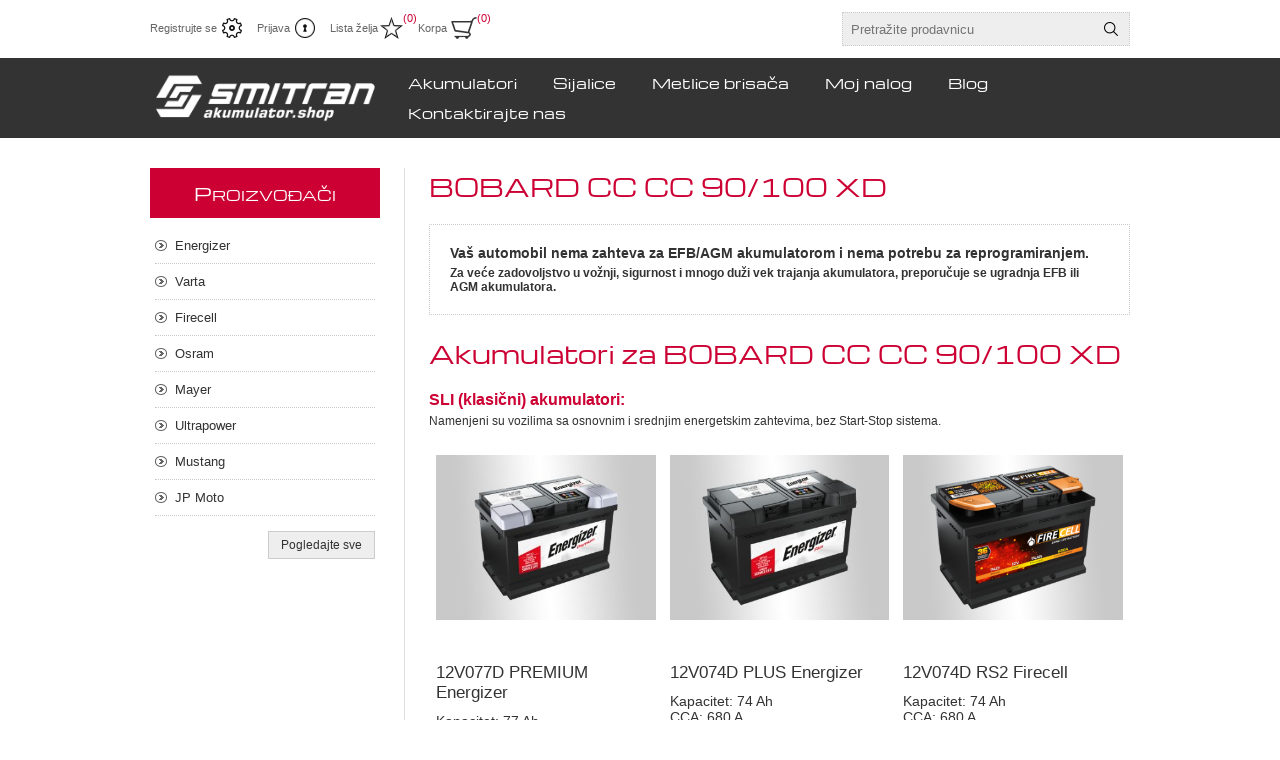

--- FILE ---
content_type: text/html; charset=utf-8
request_url: https://akumulator.shop/traktori/bobard-cc-90-100-xd-vm254012
body_size: 46973
content:
<!DOCTYPE html><html lang=sr dir=ltr class=html-recently-added-products-page><head><title>Akumulator Shop. Novi proizvodi</title><meta charset=UTF-8><meta name=description content=""><meta name=keywords content=""><meta name=generator content=nopCommerce><meta name=viewport content="width=device-width, initial-scale=1.0, minimum-scale=1.0, maximum-scale=2.0"><link rel=stylesheet href="/css/CarFilterIndex.Head.styles.css?v=XJlmU-BwQ5IFEWRY_R5irXcG5Yc"><link rel=apple-touch-icon sizes=180x180 href=/icons/icons_0/apple-touch-icon.png><link rel=icon type=image/png sizes=32x32 href=/icons/icons_0/favicon-32x32.png><link rel=icon type=image/png sizes=192x192 href=/icons/icons_0/android-chrome-192x192.png><link rel=icon type=image/png sizes=16x16 href=/icons/icons_0/favicon-16x16.png><link rel=manifest href=/icons/icons_0/site.webmanifest><link rel=mask-icon href=/icons/icons_0/safari-pinned-tab.svg color=#5bbad5><link rel="shortcut icon" href=/icons/icons_0/favicon.ico><meta name=msapplication-TileColor content=#2d89ef><meta name=msapplication-TileImage content=/icons/icons_0/mstile-144x144.png><meta name=msapplication-config content=/icons/icons_0/browserconfig.xml><meta name=theme-color content=#ffffff><body><input name=__RequestVerificationToken type=hidden value=CfDJ8KNG7EHysEVHmfJaNsD6ScijNiRf9JKdVHxLwJxIIridMy80vP7FTGz6mICmkh8pwYwa2xb-EDUGXsk8jER5SYMYeQN7f_5dcjVsT1S-2xqOKcZzUTbcB3yy3FSqVJhfeyByahhYy8yxpddj1az_4kQ><div class=ajax-loading-block-window style=display:none></div><div id=dialog-notifications-success title=Obaveštenje style=display:none></div><div id=dialog-notifications-error title=Greška style=display:none></div><div id=dialog-notifications-warning title=Upozorenje style=display:none></div><div id=bar-notification class=bar-notification-container data-close=Zatvorite></div><!--[if lte IE 8]><div style=clear:both;height:59px;text-align:center;position:relative><a href=http://www.microsoft.com/windows/internet-explorer/default.aspx target=_blank> <img src=/Themes/Traction/Content/img/ie_warning.jpg height=42 width=820 alt="You are using an outdated browser. For a faster, safer browsing experience, upgrade for free today."> </a></div><![endif]--><div class=master-wrapper-page><div class=header><div class=header-links-wrapper><div class=header-links><ul><li><a href="/register?returnUrl=%2Ftraktori%2Fbobard-cc-90-100-xd-vm254012" class=ico-register>Registrujte se</a><li><a href="/login?returnUrl=%2Ftraktori%2Fbobard-cc-90-100-xd-vm254012" class=ico-login>Prijava</a><li><a href=/wishlist class=ico-wishlist> <span class=wishlist-label>Lista želja</span> <span class=wishlist-qty>(0)</span> </a><li id=topcartlink><a href=/cart class=ico-cart> <span class=cart-label>Korpa</span> <span class=cart-qty>(0)</span> </a><div id=flyout-cart class=flyout-cart><div class=mini-shopping-cart><div class=count>Vaša korpa je prazna.</div></div></div></ul></div><div class=header-selectors-wrapper><div class=search-box-reference></div></div></div><div class="search-box store-search-box"><form method=get id=small-search-box-form action=/search><input type=text class=search-box-text id=small-searchterms autocomplete=off name=q placeholder="Pretražite prodavnicu" aria-label="Pretražite prodavnicu">  <input type=hidden class=instantSearchResourceElement data-highlightfirstfoundelement=true data-minkeywordlength=3 data-defaultproductsortoption=0 data-instantsearchurl=/instantSearchFor data-searchpageurl=/search data-searchinproductdescriptions=true data-numberofvisibleproducts=5 data-noresultsresourcetext=" No data found."> <button type=submit class="button-1 search-box-button">Pretraga</button></form></div></div><div class=overlayOffCanvas></div><div class=responsive-nav-wrapper-parent><div class=responsive-nav-wrapper><div class=responsive-nav-inner><div class=personal-button id=header-links-opener><span>Personal menu</span></div><div class=menu-title><span>Menu</span></div><div class=search-wrap><span>Pretraga</span></div><div class=filters-button><span>Filters</span></div></div></div></div><div class=subheader-wrapper><div class=logo-wrapper><div class=header-logo><a href="/" class=logo> <img alt=Akumulator.SHOP title=Akumulator.SHOP src=https://akumulator.shop/images/thumbs/0003942_Logo_3-removebg-preview.png></a></div></div><div class=justAFixingDivBefore></div><div class=headerMenuParent><div class=header-menu><div class=close-menu><span>Close</span></div><input type=hidden value=false id=isRtlEnabled><ul class=top-menu><li><a href=/akumulatori>Akumulatori</a><li><a href=/sijalice>Sijalice</a><li><a href=/metlice-brisa%C4%8Da>Metlice brisa&#x10D;a</a><li><a href=/customer/info>Moj nalog</a><li><a href=/blog>Blog</a><li><a href=/contactus>Kontaktirajte nas</a></ul></div></div></div><div class=master-wrapper-content><div class=ajaxCartInfo data-getajaxcartbuttonurl=/NopAjaxCart/GetAjaxCartButtonsAjax data-productpageaddtocartbuttonselector=.add-to-cart-button data-productboxaddtocartbuttonselector=.product-box-add-to-cart-button data-productboxproductitemelementselector=.product-item data-usenopnotification=False data-nopnotificationcartresource="
			Proizvod je Dodat u Vašu &lt;a href=&#34;/cart&#34;>korpu&lt;/a>
		" data-nopnotificationwishlistresource="
			Proizvod je Dodat u vašu &lt;a href=&#34;/wishlist&#34;>lista želja&lt;/a>
		" data-enableonproductpage=True data-enableoncatalogpages=True data-minishoppingcartquatityformattingresource=({0}) data-miniwishlistquatityformattingresource=({0}) data-addtowishlistbuttonselector=.add-to-wishlist-button></div><input id=addProductVariantToCartUrl name=addProductVariantToCartUrl type=hidden value=/AddProductFromProductDetailsPageToCartAjax> <input id=addProductToCartUrl name=addProductToCartUrl type=hidden value=/AddProductToCartAjax> <input id=miniShoppingCartUrl name=miniShoppingCartUrl type=hidden value=/MiniShoppingCart> <input id=flyoutShoppingCartUrl name=flyoutShoppingCartUrl type=hidden value=/NopAjaxCartFlyoutShoppingCart> <input id=checkProductAttributesUrl name=checkProductAttributesUrl type=hidden value=/CheckIfProductOrItsAssociatedProductsHasAttributes> <input id=getMiniProductDetailsViewUrl name=getMiniProductDetailsViewUrl type=hidden value=/GetMiniProductDetailsView> <input id=flyoutShoppingCartPanelSelector name=flyoutShoppingCartPanelSelector type=hidden value=#flyout-cart> <input id=shoppingCartMenuLinkSelector name=shoppingCartMenuLinkSelector type=hidden value=.cart-qty> <input id=wishlistMenuLinkSelector name=wishlistMenuLinkSelector type=hidden value=.wishlist-qty><div id=product-ribbon-info data-productid=0 data-productboxselector=".product-item, .item-holder" data-productboxpicturecontainerselector=".picture, .item-picture" data-productpagepicturesparentcontainerselector=.product-essential data-productpagebugpicturecontainerselector=.picture data-retrieveproductribbonsurl=/RetrieveProductRibbons></div><div class=quickViewData data-productselector=.product-item data-productselectorchild=.buttons data-retrievequickviewurl=/quickviewdata data-quickviewbuttontext="Quick View" data-quickviewbuttontitle="Quick View" data-isquickviewpopupdraggable=False data-enablequickviewpopupoverlay=True data-accordionpanelsheightstyle=auto data-getquickviewbuttonroute=/getquickviewbutton></div><div class=ajax-loading-block-window style=display:none><div class=loading-image></div></div><div class=master-column-wrapper><div class=center-2><div class="page recently-added-products-page"><div class=page-title><h1>BOBARD CC CC 90/100 XD</h1></div><div class=basic-search style="padding:20px 20px"><h3 style=margin-bottom:5px>Vaš automobil nema zahteva za EFB/AGM akumulatorom i nema potrebu za reprogramiranjem.</h3><h4>Za veće zadovoljstvo u vožnji, sigurnost i mnogo duži vek trajanja akumulatora, preporučuje se ugradnja EFB ili AGM akumulatora.</h4></div><div class=page-title><h1>Akumulatori za BOBARD CC CC 90/100 XD</h1></div><div class=page-body><div class=product-grid><h3 class=podnaslov>SLI (klasični) akumulatori:</h3><p>Namenjeni su vozilima sa osnovnim i srednjim energetskim zahtevima, bez Start-Stop sistema.<div class=item-grid><div class=item-box><div class=product-item data-productid=23><div class=picture><a href=/12v077d-premium-energizer title="Prikažite detalje za 12V077D PREMIUM Energizer"> <img src="[data-uri]" data-lazyloadsrc=https://akumulator.shop/images/thumbs/0000035_12v077d-premium-energizer_360.jpeg alt="Slika 12V077D PREMIUM Energizer" title="Prikažite detalje za 12V077D PREMIUM Energizer"> </a></div><div class=details><h2 class=product-title><a href=/12v077d-premium-energizer>12V077D PREMIUM Energizer</a></h2><div class=sku>12V077D PREMIUM</div><div class=specs><div class=key>Kapacitet: <span class=val>77 Ah</span></div><div class=key>CCA: <span class=val>780 A</span></div><div class=key>Dimenzije: <span class=val>278 x 175 x 190</span></div><div class=key>Garantni rok: <span class=val>36 meseci</span></div><div class=key>Dužina: <span class=val>278 mm</span></div></div><div class=prices><table style=width:100%><tr><td class="price old-price">Stara cena:<td class="price old-price-strike">13.739,00 RSD<tr><td class=price style=font-weight:bold>Maloprodajna cena:<td class="price actual-price">12.490,00 RSD<tr><td class="price old-price">Ušteda:<td class="price old-price">1.249,00 RSD</table></div><div class=add-info><div class=description><a href=/12v077d-premium-energizer title="Prikažite detalje za 12V077D PREMIUM Energizer"> </a></div><div class=buttons><div class=compare-products><button type=button class="button-2 add-to-compare-list-button" title="Dodajte listi za poredjenje" onclick="return AjaxCart.addproducttocomparelist(&#34;/compareproducts/add/23&#34;),!1">Dodajte listi za poredjenje</button></div><button type=button class="button-2 product-box-add-to-cart-button" onclick="return AjaxCart.addproducttocart_catalog(&#34;/addproducttocart/catalog/23/1/1&#34;),!1">U korpu</button></div><a class=dummy-link href=/12v077d-premium-energizer title="Prikažite detalje za 12V077D PREMIUM Energizer"></a></div></div></div></div><div class=item-box><div class=product-item data-productid=37><div class=picture><a href=/12v074d-plus-energizer title="Prikažite detalje za 12V074D PLUS Energizer"> <img src="[data-uri]" data-lazyloadsrc=https://akumulator.shop/images/thumbs/0000052_12v074d-plus-energizer_360.jpeg alt="Slika 12V074D PLUS Energizer" title="Prikažite detalje za 12V074D PLUS Energizer"> </a></div><div class=details><h2 class=product-title><a href=/12v074d-plus-energizer>12V074D PLUS Energizer</a></h2><div class=sku>12V074D PLUS</div><div class=specs><div class=key>Kapacitet: <span class=val>74 Ah</span></div><div class=key>CCA: <span class=val>680 A</span></div><div class=key>Dimenzije: <span class=val>278 x 175 x 190</span></div><div class=key>Garantni rok: <span class=val>36 meseci</span></div><div class=key>Dužina: <span class=val>278 mm</span></div></div><div class=prices><table style=width:100%><tr><td class="price old-price">Stara cena:<td class="price old-price-strike">11.539,00 RSD<tr><td class=price style=font-weight:bold>Maloprodajna cena:<td class="price actual-price">10.490,00 RSD<tr><td class="price old-price">Ušteda:<td class="price old-price">1.049,00 RSD</table></div><div class=add-info><div class=description><a href=/12v074d-plus-energizer title="Prikažite detalje za 12V074D PLUS Energizer"> </a></div><div class=buttons><div class=compare-products><button type=button class="button-2 add-to-compare-list-button" title="Dodajte listi za poredjenje" onclick="return AjaxCart.addproducttocomparelist(&#34;/compareproducts/add/37&#34;),!1">Dodajte listi za poredjenje</button></div><button type=button class="button-2 product-box-add-to-cart-button" onclick="return AjaxCart.addproducttocart_catalog(&#34;/addproducttocart/catalog/37/1/1&#34;),!1">U korpu</button></div><a class=dummy-link href=/12v074d-plus-energizer title="Prikažite detalje za 12V074D PLUS Energizer"></a></div></div></div></div><div class=item-box><div class=product-item data-productid=47><div class=picture><a href=/12v074d-rs2-firecell title="Prikažite detalje za 12V074D RS2 Firecell"> <img src="[data-uri]" data-lazyloadsrc=https://akumulator.shop/images/thumbs/0002767_12v074d-rs2-firecell_360.png alt="Slika 12V074D RS2 Firecell" title="Prikažite detalje za 12V074D RS2 Firecell"> </a></div><div class=details><h2 class=product-title><a href=/12v074d-rs2-firecell>12V074D RS2 Firecell</a></h2><div class=sku>12V074D RS2</div><div class=specs><div class=key>Kapacitet: <span class=val>74 Ah</span></div><div class=key>CCA: <span class=val>680 A</span></div><div class=key>Dimenzije: <span class=val>278 x 175 x 190</span></div><div class=key>Garantni rok: <span class=val>36 meseci</span></div><div class=key>Dužina: <span class=val>278 mm</span></div></div><div class=prices><table style=width:100%><tr><td class="price old-price">Stara cena:<td class="price old-price-strike">9.559,00 RSD<tr><td class=price style=font-weight:bold>Maloprodajna cena:<td class="price actual-price">8.690,00 RSD<tr><td class="price old-price">Ušteda:<td class="price old-price">869,00 RSD</table></div><div class=add-info><div class=description><a href=/12v074d-rs2-firecell title="Prikažite detalje za 12V074D RS2 Firecell"> </a></div><div class=buttons><div class=compare-products><button type=button class="button-2 add-to-compare-list-button" title="Dodajte listi za poredjenje" onclick="return AjaxCart.addproducttocomparelist(&#34;/compareproducts/add/47&#34;),!1">Dodajte listi za poredjenje</button></div><button type=button class="button-2 product-box-add-to-cart-button" onclick="return AjaxCart.addproducttocart_catalog(&#34;/addproducttocart/catalog/47/1/1&#34;),!1">U korpu</button></div><a class=dummy-link href=/12v074d-rs2-firecell title="Prikažite detalje za 12V074D RS2 Firecell"></a></div></div></div></div><div class=item-box><div class=product-item data-productid=84><div class=picture><a href=/12v074d-blue-varta title="Prikažite detalje za 12V074D BLUE Varta"> <img src="[data-uri]" data-lazyloadsrc=https://akumulator.shop/images/thumbs/0004097_12v074d-blue-varta_360.png alt="Slika 12V074D BLUE Varta" title="Prikažite detalje za 12V074D BLUE Varta"> </a></div><div class=details><h2 class=product-title><a href=/12v074d-blue-varta>12V074D BLUE Varta</a></h2><div class=sku>12V074D BLUE</div><div class=specs><div class=key>Kapacitet: <span class=val>74 Ah</span></div><div class=key>CCA: <span class=val>680 A</span></div><div class=key>Dimenzije: <span class=val>278 x 175 x 190</span></div><div class=key>Garantni rok: <span class=val>36 meseci</span></div><div class=key>Dužina: <span class=val>278 mm</span></div></div><div class=prices><table style=width:100%><tr><td class="price old-price">Stara cena:<td class="price old-price-strike">12.749,00 RSD<tr><td class=price style=font-weight:bold>Maloprodajna cena:<td class="price actual-price">11.590,00 RSD<tr><td class="price old-price">Ušteda:<td class="price old-price">1.159,00 RSD</table></div><div class=add-info><div class=description><a href=/12v074d-blue-varta title="Prikažite detalje za 12V074D BLUE Varta"> </a></div><div class=buttons><div class=compare-products><button type=button class="button-2 add-to-compare-list-button" title="Dodajte listi za poredjenje" onclick="return AjaxCart.addproducttocomparelist(&#34;/compareproducts/add/84&#34;),!1">Dodajte listi za poredjenje</button></div><button type=button class="button-2 product-box-add-to-cart-button" onclick="return AjaxCart.addproducttocart_catalog(&#34;/addproducttocart/catalog/84/1/1&#34;),!1">U korpu</button></div><a class=dummy-link href=/12v074d-blue-varta title="Prikažite detalje za 12V074D BLUE Varta"></a></div></div></div></div><div class=item-box><div class=product-item data-productid=172><div class=picture><a href=/12v077d-silver-varta title="Prikažite detalje za 12V077D SILVER Varta"> <img src="[data-uri]" data-lazyloadsrc=https://akumulator.shop/images/thumbs/0004101_12v077d-silver-varta_360.png alt="Slika 12V077D SILVER Varta" title="Prikažite detalje za 12V077D SILVER Varta"> </a></div><div class=details><h2 class=product-title><a href=/12v077d-silver-varta>12V077D SILVER Varta</a></h2><div class=sku>12V077D SILVER</div><div class=specs><div class=key>Kapacitet: <span class=val>77 Ah</span></div><div class=key>CCA: <span class=val>780 A</span></div><div class=key>Dimenzije: <span class=val>278 x 175 x 190</span></div><div class=key>Garantni rok: <span class=val>36 meseci</span></div><div class=key>Dužina: <span class=val>278 mm</span></div></div><div class=prices><table style=width:100%><tr><td class="price old-price">Stara cena:<td class="price old-price-strike">14.729,00 RSD<tr><td class=price style=font-weight:bold>Maloprodajna cena:<td class="price actual-price">13.390,00 RSD<tr><td class="price old-price">Ušteda:<td class="price old-price">1.339,00 RSD</table></div><div class=add-info><div class=description><a href=/12v077d-silver-varta title="Prikažite detalje za 12V077D SILVER Varta"> </a></div><div class=buttons><div class=compare-products><button type=button class="button-2 add-to-compare-list-button" title="Dodajte listi za poredjenje" onclick="return AjaxCart.addproducttocomparelist(&#34;/compareproducts/add/172&#34;),!1">Dodajte listi za poredjenje</button></div><button type=button class="button-2 product-box-add-to-cart-button" onclick="return AjaxCart.addproducttocart_catalog(&#34;/addproducttocart/catalog/172/1/1&#34;),!1">U korpu</button></div><a class=dummy-link href=/12v077d-silver-varta title="Prikažite detalje za 12V077D SILVER Varta"></a></div></div></div></div><div class=item-box><div class=product-item data-productid=181><div class=picture><a href=/12v077d-premium-exd-exide title="Prikažite detalje za 12V077D PREMIUM EXD Exide"> <img src="[data-uri]" data-lazyloadsrc=https://akumulator.shop/images/thumbs/0004064_12v077d-premium-exd-exide_360.png alt="Slika 12V077D PREMIUM EXD Exide" title="Prikažite detalje za 12V077D PREMIUM EXD Exide"> </a></div><div class=details><h2 class=product-title><a href=/12v077d-premium-exd-exide>12V077D PREMIUM EXD Exide</a></h2><div class=sku>12V077D PREMIUM EXD</div><div class=specs><div class=key>Kapacitet: <span class=val>77 Ah</span></div><div class=key>CCA: <span class=val>760 A</span></div><div class=key>Dimenzije: <span class=val>278 x 175 x 190</span></div><div class=key>Garantni rok: <span class=val>36 meseci</span></div><div class=key>Dužina: <span class=val>278 mm</span></div></div><div class=prices><table style=width:100%><tr><td class="price old-price">Stara cena:<td class="price old-price-strike">12.089,00 RSD<tr><td class=price style=font-weight:bold>Maloprodajna cena:<td class="price actual-price">10.990,00 RSD<tr><td class="price old-price">Ušteda:<td class="price old-price">1.099,00 RSD</table></div><div class=add-info><div class=description><a href=/12v077d-premium-exd-exide title="Prikažite detalje za 12V077D PREMIUM EXD Exide"> </a></div><div class=buttons><div class=compare-products><button type=button class="button-2 add-to-compare-list-button" title="Dodajte listi za poredjenje" onclick="return AjaxCart.addproducttocomparelist(&#34;/compareproducts/add/181&#34;),!1">Dodajte listi za poredjenje</button></div><button type=button class="button-2 product-box-add-to-cart-button" onclick="return AjaxCart.addproducttocart_catalog(&#34;/addproducttocart/catalog/181/1/1&#34;),!1">U korpu</button></div><a class=dummy-link href=/12v077d-premium-exd-exide title="Prikažite detalje za 12V077D PREMIUM EXD Exide"></a></div></div></div></div><div class=item-box><div class=product-item data-productid=805><div class=picture><a href=/12v074d-sli-silverstar title="Prikažite detalje za 12V074D SS Silver Star"> <img src="[data-uri]" data-lazyloadsrc=https://akumulator.shop/images/thumbs/0004011_12v074d-ss-silver-star_360.png alt="Slika 12V074D SS Silver Star" title="Prikažite detalje za 12V074D SS Silver Star"> </a></div><div class=details><h2 class=product-title><a href=/12v074d-sli-silverstar>12V074D SS Silver Star</a></h2><div class=sku>12V074D SS</div><div class=specs><div class=key>Kapacitet: <span class=val>74 Ah</span></div><div class=key>CCA: <span class=val>730 A</span></div><div class=key>Dimenzije: <span class=val>276 x 175 x 190</span></div><div class=key>Garantni rok: <span class=val>36 meseci</span></div><div class=key>Dužina: <span class=val>276 mm</span></div></div><div class=prices><table style=width:100%><tr><td class="price old-price">Stara cena:<td class="price old-price-strike">9.889,00 RSD<tr><td class=price style=font-weight:bold>Maloprodajna cena:<td class="price actual-price">8.990,00 RSD<tr><td class="price old-price">Ušteda:<td class="price old-price">899,00 RSD</table></div><div class=add-info><div class=description><a href=/12v074d-sli-silverstar title="Prikažite detalje za 12V074D SS Silver Star"> </a></div><div class=buttons><div class=compare-products><button type=button class="button-2 add-to-compare-list-button" title="Dodajte listi za poredjenje" onclick="return AjaxCart.addproducttocomparelist(&#34;/compareproducts/add/805&#34;),!1">Dodajte listi za poredjenje</button></div><button type=button class="button-2 product-box-add-to-cart-button" onclick="return AjaxCart.addproducttocart_catalog(&#34;/addproducttocart/catalog/805/1/1&#34;),!1">U korpu</button></div><a class=dummy-link href=/12v074d-sli-silverstar title="Prikažite detalje za 12V074D SS Silver Star"></a></div></div></div></div></div></div><div class=product-grid><h3 class=podnaslov>EFB akumulatori - odlična alternativa klasičnim (SLI) akumulatorima:</h3><p>EFB akumulatori su značajno unapređenje u odnosu na klasične SLI akumulatore. Omogućavaju duplo duži vek trajanja i bolju otpornost na često paljenje, gradske vožnje i dodatna opterećenja.<div class=item-grid><div class=item-box><div class=product-item data-productid=106><div class=picture><a href=/12v070d-efb-blue-varta title="Prikažite detalje za 12V070D EFB BLUE Varta"> <img src="[data-uri]" data-lazyloadsrc=https://akumulator.shop/images/thumbs/0004094_12v070d-efb-blue-varta_360.png alt="Slika 12V070D EFB BLUE Varta" title="Prikažite detalje za 12V070D EFB BLUE Varta"> </a></div><div class=details><h2 class=product-title><a href=/12v070d-efb-blue-varta>12V070D EFB BLUE Varta</a></h2><div class=sku>12V070D EFB BLUE</div><div class=specs><div class=key>Kapacitet: <span class=val>70 Ah</span></div><div class=key>CCA: <span class=val>650 A</span></div><div class=key>Dimenzije: <span class=val>278 x 175 x 190</span></div><div class=key>Garantni rok: <span class=val>30 meseci</span></div><div class=key>Dužina: <span class=val>278 mm</span></div></div><div class=prices><table style=width:100%><tr><td class="price old-price">Stara cena:<td class="price old-price-strike">16.269,00 RSD<tr><td class=price style=font-weight:bold>Maloprodajna cena:<td class="price actual-price">14.790,00 RSD<tr><td class="price old-price">Ušteda:<td class="price old-price">1.479,00 RSD</table></div><div class=add-info><div class=description><a href=/12v070d-efb-blue-varta title="Prikažite detalje za 12V070D EFB BLUE Varta"> </a></div><div class=buttons><div class=compare-products><button type=button class="button-2 add-to-compare-list-button" title="Dodajte listi za poredjenje" onclick="return AjaxCart.addproducttocomparelist(&#34;/compareproducts/add/106&#34;),!1">Dodajte listi za poredjenje</button></div><button type=button class="button-2 product-box-add-to-cart-button" onclick="return AjaxCart.addproducttocart_catalog(&#34;/addproducttocart/catalog/106/1/1&#34;),!1">U korpu</button></div><a class=dummy-link href=/12v070d-efb-blue-varta title="Prikažite detalje za 12V070D EFB BLUE Varta"></a></div></div></div></div><div class=item-box><div class=product-item data-productid=149><div class=picture><a href=/12v070d-efb-premium-energizer title="Prikažite detalje za 12V070D EFB PREMIUM Energizer"> <img src="[data-uri]" data-lazyloadsrc=https://akumulator.shop/images/thumbs/0000336_12v070d-efb-premium-energizer_360.jpeg alt="Slika 12V070D EFB PREMIUM Energizer" title="Prikažite detalje za 12V070D EFB PREMIUM Energizer"> </a></div><div class=details><h2 class=product-title><a href=/12v070d-efb-premium-energizer>12V070D EFB PREMIUM Energizer</a></h2><div class=sku>12V070D EFB PREMIUM</div><div class=specs><div class=key>Kapacitet: <span class=val>70 Ah</span></div><div class=key>CCA: <span class=val>760 A</span></div><div class=key>Dimenzije: <span class=val>278 x 175 x 190</span></div><div class=key>Garantni rok: <span class=val>30 meseci</span></div><div class=key>Dužina: <span class=val>278 mm</span></div></div><div class=prices><table style=width:100%><tr><td class="price old-price">Stara cena:<td class="price old-price-strike">15.389,00 RSD<tr><td class=price style=font-weight:bold>Maloprodajna cena:<td class="price actual-price">13.990,00 RSD<tr><td class="price old-price">Ušteda:<td class="price old-price">1.399,00 RSD</table></div><div class=add-info><div class=description><a href=/12v070d-efb-premium-energizer title="Prikažite detalje za 12V070D EFB PREMIUM Energizer"> </a></div><div class=buttons><div class=compare-products><button type=button class="button-2 add-to-compare-list-button" title="Dodajte listi za poredjenje" onclick="return AjaxCart.addproducttocomparelist(&#34;/compareproducts/add/149&#34;),!1">Dodajte listi za poredjenje</button></div><button type=button class="button-2 product-box-add-to-cart-button" onclick="return AjaxCart.addproducttocart_catalog(&#34;/addproducttocart/catalog/149/1/1&#34;),!1">U korpu</button></div><a class=dummy-link href=/12v070d-efb-premium-energizer title="Prikažite detalje za 12V070D EFB PREMIUM Energizer"></a></div></div></div></div><div class=item-box><div class=product-item data-productid=196><div class=picture><a href=/12v070d-efb-exd-exide title="Prikažite detalje za 12V070D EFB EXD Exide"> <img src="[data-uri]" data-lazyloadsrc=https://akumulator.shop/images/thumbs/0004061_12v070d-efb-exd-exide_360.png alt="Slika 12V070D EFB EXD Exide" title="Prikažite detalje za 12V070D EFB EXD Exide"> </a></div><div class=details><h2 class=product-title><a href=/12v070d-efb-exd-exide>12V070D EFB EXD Exide</a></h2><div class=sku>12V070D EFB EXD</div><div class=specs><div class=key>Kapacitet: <span class=val>70 Ah</span></div><div class=key>CCA: <span class=val>760 A</span></div><div class=key>Dimenzije: <span class=val>278 x 175 x 190</span></div><div class=key>Garantni rok: <span class=val>30 meseci</span></div><div class=key>Dužina: <span class=val>278 mm</span></div></div><div class=prices><table style=width:100%><tr><td class="price old-price">Stara cena:<td class="price old-price-strike">16.159,00 RSD<tr><td class=price style=font-weight:bold>Maloprodajna cena:<td class="price actual-price">14.690,00 RSD<tr><td class="price old-price">Ušteda:<td class="price old-price">1.469,00 RSD</table></div><div class=add-info><div class=description><a href=/12v070d-efb-exd-exide title="Prikažite detalje za 12V070D EFB EXD Exide"> </a></div><div class=buttons><div class=compare-products><button type=button class="button-2 add-to-compare-list-button" title="Dodajte listi za poredjenje" onclick="return AjaxCart.addproducttocomparelist(&#34;/compareproducts/add/196&#34;),!1">Dodajte listi za poredjenje</button></div><button type=button class="button-2 product-box-add-to-cart-button" onclick="return AjaxCart.addproducttocart_catalog(&#34;/addproducttocart/catalog/196/1/1&#34;),!1">U korpu</button></div><a class=dummy-link href=/12v070d-efb-exd-exide title="Prikažite detalje za 12V070D EFB EXD Exide"></a></div></div></div></div><div class=item-box><div class=product-item data-productid=798><div class=picture><a href=/12v065d-efb-silverstar title="Prikažite detalje za 12V065D EFB SS Silver Star"> <img src="[data-uri]" data-lazyloadsrc=https://akumulator.shop/images/thumbs/0004019_12v065d-efb-ss-silver-star_360.png alt="Slika 12V065D EFB SS Silver Star" title="Prikažite detalje za 12V065D EFB SS Silver Star"> </a></div><div class=details><h2 class=product-title><a href=/12v065d-efb-silverstar>12V065D EFB SS Silver Star</a></h2><div class=sku>12V065D EFB SS</div><div class=specs><div class=key>Kapacitet: <span class=val>65 Ah</span></div><div class=key>CCA: <span class=val>680 A</span></div><div class=key>Dimenzije: <span class=val>276 x 175 x 175</span></div><div class=key>Garantni rok: <span class=val>25 meseci</span></div><div class=key>Dužina: <span class=val>276 mm</span></div></div><div class=prices><table style=width:100%><tr><td class="price old-price">Stara cena:<td class="price old-price-strike">12.969,00 RSD<tr><td class=price style=font-weight:bold>Maloprodajna cena:<td class="price actual-price">11.790,00 RSD<tr><td class="price old-price">Ušteda:<td class="price old-price">1.179,00 RSD</table></div><div class=add-info><div class=description><a href=/12v065d-efb-silverstar title="Prikažite detalje za 12V065D EFB SS Silver Star"> </a></div><div class=buttons><div class=compare-products><button type=button class="button-2 add-to-compare-list-button" title="Dodajte listi za poredjenje" onclick="return AjaxCart.addproducttocomparelist(&#34;/compareproducts/add/798&#34;),!1">Dodajte listi za poredjenje</button></div><button type=button class="button-2 product-box-add-to-cart-button" onclick="return AjaxCart.addproducttocart_catalog(&#34;/addproducttocart/catalog/798/1/1&#34;),!1">U korpu</button></div><a class=dummy-link href=/12v065d-efb-silverstar title="Prikažite detalje za 12V065D EFB SS Silver Star"></a></div></div></div></div><div class=item-box><div class=product-item data-productid=799><div class=picture><a href=/12v070d-efb-silverstar title="Prikažite detalje za 12V070D EFB SS Silver Star"> <img src="[data-uri]" data-lazyloadsrc=https://akumulator.shop/images/thumbs/0004020_12v070d-efb-ss-silver-star_360.png alt="Slika 12V070D EFB SS Silver Star" title="Prikažite detalje za 12V070D EFB SS Silver Star"> </a></div><div class=details><h2 class=product-title><a href=/12v070d-efb-silverstar>12V070D EFB SS Silver Star</a></h2><div class=sku>12V070D EFB SS</div><div class=specs><div class=key>Kapacitet: <span class=val>70 Ah</span></div><div class=key>CCA: <span class=val>760 A</span></div><div class=key>Dimenzije: <span class=val>276 x 175 x 190</span></div><div class=key>Garantni rok: <span class=val>25 meseci</span></div><div class=key>Dužina: <span class=val>276 mm</span></div></div><div class=prices><table style=width:100%><tr><td class="price old-price">Stara cena:<td class="price old-price-strike">13.629,00 RSD<tr><td class=price style=font-weight:bold>Maloprodajna cena:<td class="price actual-price">12.390,00 RSD<tr><td class="price old-price">Ušteda:<td class="price old-price">1.239,00 RSD</table></div><div class=add-info><div class=description><a href=/12v070d-efb-silverstar title="Prikažite detalje za 12V070D EFB SS Silver Star"> </a></div><div class=buttons><div class=compare-products><button type=button class="button-2 add-to-compare-list-button" title="Dodajte listi za poredjenje" onclick="return AjaxCart.addproducttocomparelist(&#34;/compareproducts/add/799&#34;),!1">Dodajte listi za poredjenje</button></div><button type=button class="button-2 product-box-add-to-cart-button" onclick="return AjaxCart.addproducttocart_catalog(&#34;/addproducttocart/catalog/799/1/1&#34;),!1">U korpu</button></div><a class=dummy-link href=/12v070d-efb-silverstar title="Prikažite detalje za 12V070D EFB SS Silver Star"></a></div></div></div></div></div></div><div class=product-grid><h3 class=podnaslov>AGM akumulatori - najviši nivo performansi i izdržljivosti:</h3><p>AGM akumulatori su izvanredan izbor za sva vozila gde je važna pouzdanost. Imaju i do tri puta duži vek trajanja, vrhunsku startnost i otpornost, pa predstavljaju najbolju investiciju za maksimalne performanse.<div class=item-grid><div class=item-box><div class=product-item data-productid=24><div class=picture><a href=/12v070d-agm-premium-energizer title="Prikažite detalje za 12V070D AGM PREMIUM Energizer"> <img src="[data-uri]" data-lazyloadsrc=https://akumulator.shop/images/thumbs/0000037_12v070d-agm-premium-energizer_360.jpeg alt="Slika 12V070D AGM PREMIUM Energizer" title="Prikažite detalje za 12V070D AGM PREMIUM Energizer"> </a></div><div class=details><h2 class=product-title><a href=/12v070d-agm-premium-energizer>12V070D AGM PREMIUM Energizer</a></h2><div class=sku>12V070D AGM PREMIUM</div><div class=specs><div class=key>Kapacitet: <span class=val>70 Ah</span></div><div class=key>CCA: <span class=val>760 A</span></div><div class=key>Dimenzije: <span class=val>278 x 175 x 190</span></div><div class=key>Garantni rok: <span class=val>30 meseci</span></div><div class=key>Dužina: <span class=val>278 mm</span></div></div><div class=prices><table style=width:100%><tr><td class="price old-price">Stara cena:<td class="price old-price-strike">18.579,00 RSD<tr><td class=price style=font-weight:bold>Maloprodajna cena:<td class="price actual-price">16.890,00 RSD<tr><td class="price old-price">Ušteda:<td class="price old-price">1.689,00 RSD</table></div><div class=add-info><div class=description><a href=/12v070d-agm-premium-energizer title="Prikažite detalje za 12V070D AGM PREMIUM Energizer"> </a></div><div class=buttons><div class=compare-products><button type=button class="button-2 add-to-compare-list-button" title="Dodajte listi za poredjenje" onclick="return AjaxCart.addproducttocomparelist(&#34;/compareproducts/add/24&#34;),!1">Dodajte listi za poredjenje</button></div><button type=button class="button-2 product-box-add-to-cart-button" onclick="return AjaxCart.addproducttocart_catalog(&#34;/addproducttocart/catalog/24/1/1&#34;),!1">U korpu</button></div><a class=dummy-link href=/12v070d-agm-premium-energizer title="Prikažite detalje za 12V070D AGM PREMIUM Energizer"></a></div></div></div></div><div class=item-box><div class=product-item data-productid=69><div class=picture><a href=/12v070d-agm-silver-varta title="Prikažite detalje za 12V070D AGM SILVER Varta"> <img src="[data-uri]" data-lazyloadsrc=https://akumulator.shop/images/thumbs/0004092_12v070d-agm-silver-varta_360.png alt="Slika 12V070D AGM SILVER Varta" title="Prikažite detalje za 12V070D AGM SILVER Varta"> </a></div><div class=details><h2 class=product-title><a href=/12v070d-agm-silver-varta>12V070D AGM SILVER Varta</a></h2><div class=sku>12V070D AGM SILVER</div><div class=specs><div class=key>Kapacitet: <span class=val>70 Ah</span></div><div class=key>CCA: <span class=val>760 A</span></div><div class=key>Dimenzije: <span class=val>278 x 175 x 190</span></div><div class=key>Garantni rok: <span class=val>30 meseci</span></div><div class=key>Dužina: <span class=val>278 mm</span></div></div><div class=prices><table style=width:100%><tr><td class="price old-price">Stara cena:<td class="price old-price-strike">20.229,00 RSD<tr><td class=price style=font-weight:bold>Maloprodajna cena:<td class="price actual-price">18.390,00 RSD<tr><td class="price old-price">Ušteda:<td class="price old-price">1.839,00 RSD</table></div><div class=add-info><div class=description><a href=/12v070d-agm-silver-varta title="Prikažite detalje za 12V070D AGM SILVER Varta"> </a></div><div class=buttons><div class=compare-products><button type=button class="button-2 add-to-compare-list-button" title="Dodajte listi za poredjenje" onclick="return AjaxCart.addproducttocomparelist(&#34;/compareproducts/add/69&#34;),!1">Dodajte listi za poredjenje</button></div><button type=button class="button-2 product-box-add-to-cart-button" onclick="return AjaxCart.addproducttocart_catalog(&#34;/addproducttocart/catalog/69/1/1&#34;),!1">U korpu</button></div><a class=dummy-link href=/12v070d-agm-silver-varta title="Prikažite detalje za 12V070D AGM SILVER Varta"></a></div></div></div></div><div class=item-box><div class=product-item data-productid=444><div class=picture><a href=/12v72-d-ek720 title="Prikažite detalje za 12V072D AGM EXD Exide"> <img src="[data-uri]" data-lazyloadsrc=https://akumulator.shop/images/thumbs/0004070_12v072d-agm-exd-exide_360.png alt="Slika 12V072D AGM EXD Exide" title="Prikažite detalje za 12V072D AGM EXD Exide"> </a></div><div class=details><h2 class=product-title><a href=/12v72-d-ek720>12V072D AGM EXD Exide</a></h2><div class=sku>12V072D AGM EXD</div><div class=specs><div class=key>Kapacitet: <span class=val>72 Ah</span></div><div class=key>CCA: <span class=val>760 A</span></div><div class=key>Dimenzije: <span class=val>278 x 175 x 190</span></div><div class=key>Garantni rok: <span class=val>30 meseci</span></div><div class=key>Dužina: <span class=val>278 mm</span></div></div><div class=prices><table style=width:100%><tr><td class="price old-price">Stara cena:<td class="price old-price-strike">18.029,00 RSD<tr><td class=price style=font-weight:bold>Maloprodajna cena:<td class="price actual-price">16.390,00 RSD<tr><td class="price old-price">Ušteda:<td class="price old-price">1.639,00 RSD</table></div><div class=add-info><div class=description><a href=/12v72-d-ek720 title="Prikažite detalje za 12V072D AGM EXD Exide"> </a></div><div class=buttons><div class=compare-products><button type=button class="button-2 add-to-compare-list-button" title="Dodajte listi za poredjenje" onclick="return AjaxCart.addproducttocomparelist(&#34;/compareproducts/add/444&#34;),!1">Dodajte listi za poredjenje</button></div><button type=button class="button-2 product-box-add-to-cart-button" onclick="return AjaxCart.addproducttocart_catalog(&#34;/addproducttocart/catalog/444/1/1&#34;),!1">U korpu</button></div><a class=dummy-link href=/12v72-d-ek720 title="Prikažite detalje za 12V072D AGM EXD Exide"></a></div></div></div></div><div class=item-box><div class=product-item data-productid=794><div class=picture><a href=/12v070d-agm-silverstar title="Prikažite detalje za 12V070D AGM SS Silver Star"> <img src="[data-uri]" data-lazyloadsrc=https://akumulator.shop/images/thumbs/0004015_12v070d-agm-ss-silver-star_360.png alt="Slika 12V070D AGM SS Silver Star" title="Prikažite detalje za 12V070D AGM SS Silver Star"> </a></div><div class=details><h2 class=product-title><a href=/12v070d-agm-silverstar>12V070D AGM SS Silver Star</a></h2><div class=sku>12V070D AGM SS</div><div class=specs><div class=key>Kapacitet: <span class=val>70 Ah</span></div><div class=key>CCA: <span class=val>740 A</span></div><div class=key>Dimenzije: <span class=val>276 x 175 x 190</span></div><div class=key>Garantni rok: <span class=val>25 meseci</span></div><div class=key>Dužina: <span class=val>276 mm</span></div></div><div class=prices><table style=width:100%><tr><td class="price old-price">Stara cena:<td class="price old-price-strike">17.149,00 RSD<tr><td class=price style=font-weight:bold>Maloprodajna cena:<td class="price actual-price">15.590,00 RSD<tr><td class="price old-price">Ušteda:<td class="price old-price">1.559,00 RSD</table></div><div class=add-info><div class=description><a href=/12v070d-agm-silverstar title="Prikažite detalje za 12V070D AGM SS Silver Star"> </a></div><div class=buttons><div class=compare-products><button type=button class="button-2 add-to-compare-list-button" title="Dodajte listi za poredjenje" onclick="return AjaxCart.addproducttocomparelist(&#34;/compareproducts/add/794&#34;),!1">Dodajte listi za poredjenje</button></div><button type=button class="button-2 product-box-add-to-cart-button" onclick="return AjaxCart.addproducttocart_catalog(&#34;/addproducttocart/catalog/794/1/1&#34;),!1">U korpu</button></div><a class=dummy-link href=/12v070d-agm-silverstar title="Prikažite detalje za 12V070D AGM SS Silver Star"></a></div></div></div></div></div></div></div></div></div><div class=side-2><div class="block block-manufacturer-navigation"><div class=title><strong>Proizvođači</strong></div><div class=listbox><ul class=list><li class=inactive><a href=/energizer>Energizer</a><li class=inactive><a href=/varta>Varta</a><li class=inactive><a href=/firecell>Firecell</a><li class=inactive><a href=/osram>Osram</a><li class=inactive><a href=/mayer>Mayer</a><li class=inactive><a href=/ultrapower>Ultrapower</a><li class=inactive><a href=/mustang>Mustang</a><li class=inactive><a href=/jpmoto>JP Moto</a></ul><div class=view-all><a href=/manufacturer/all>Pogledajte sve</a></div></div></div></div></div></div></div><div class=footer><div class=footer-upper><div class=center><div class="footer-block contacts"><div class=title><strong>Kontakti</strong></div><ul><li class=email>Antifašističke borbe 8, <br> 11070 Novi Beograd, Srbija<li class=phone>011/301 8581, 011/301 8583<li class=fax>011/301 8583<li class=email>office@akumulator.shop<li><span>Radno vreme: <br> </span> Pon - Pet: 08 - 16h <br> Subota: 09 - 14h <br> Nedelja: Neradna<li>Broj računa: <br> 265-1040310002951-32 Raiffeisen banka</ul></div><div class="footer-block links"><div class=title><strong>Informacije</strong></div><ul><li><a href=/shipping-returns>Na&#x10D;ini isporuke</a><li><a href=/privacy-notice>Politika privatnosti</a><li><a href=/conditions-of-use>Uslovi online kupovine</a><li><a href=/about-us>O nama</a><li><a href=/sitemap>Mapa sajta</a></ul></div><div class="footer-block recently-viewed"><div class=title><strong>Novi proizvodi</strong></div><ul class=list><li><div class=product-picture><a href=/12v04d-cb4l-b-jpm-jp-moto title="Prikažite detalje za 12V04D CB4L-B JPM JP Moto"> <img alt="Slika 12V04D CB4L-B JPM JP Moto" src=https://akumulator.shop/images/thumbs/0000012_12v04d-cb4l-b-jpm-jp-moto_360.jpeg title="Prikažite detalje za 12V04D CB4L-B JPM JP Moto"> </a></div><a href=/12v04d-cb4l-b-jpm-jp-moto class=product-name>12V04D CB4L-B JPM JP Moto</a><li><div class=product-picture><a href=/12v05d-cb5l-b-jpm-jp-moto title="Prikažite detalje za 12V05D CB5L-B JPM JP Moto"> <img alt="Slika 12V05D CB5L-B JPM JP Moto" src=https://akumulator.shop/images/thumbs/0000013_12v05d-cb5l-b-jpm-jp-moto_360.jpeg title="Prikažite detalje za 12V05D CB5L-B JPM JP Moto"> </a></div><a href=/12v05d-cb5l-b-jpm-jp-moto class=product-name>12V05D CB5L-B JPM JP Moto</a><li><div class=product-picture><a href=/12v07l-cb7-a-jpm-jp-moto title="Prikažite detalje za 12V07L CB7-A JPM JP Moto"> <img alt="Slika 12V07L CB7-A JPM JP Moto" src=https://akumulator.shop/images/thumbs/0000014_12v07l-cb7-a-jpm-jp-moto_360.jpeg title="Prikažite detalje za 12V07L CB7-A JPM JP Moto"> </a></div><a href=/12v07l-cb7-a-jpm-jp-moto class=product-name>12V07L CB7-A JPM JP Moto</a><li><div class=product-picture><a href=/12v07d-cb7l-b2-jpm-jp-moto title="Prikažite detalje za 12V07D CB7L-B2 JPM JP Moto"> <img alt="Slika 12V07D CB7L-B2 JPM JP Moto" src=https://akumulator.shop/images/thumbs/0000015_12v07d-cb7l-b2-jpm-jp-moto_360.jpeg title="Prikažite detalje za 12V07D CB7L-B2 JPM JP Moto"> </a></div><a href=/12v07d-cb7l-b2-jpm-jp-moto class=product-name>12V07D CB7L-B2 JPM JP Moto</a><li><div class=product-picture><a href=/12v09d-cb9l-a2-jpm-jp-moto title="Prikažite detalje za 12V09D CB9L-A2 JPM JP Moto"> <img alt="Slika 12V09D CB9L-A2 JPM JP Moto" src=https://akumulator.shop/images/thumbs/0000016_12v09d-cb9l-a2-jpm-jp-moto_360.jpeg title="Prikažite detalje za 12V09D CB9L-A2 JPM JP Moto"> </a></div><a href=/12v09d-cb9l-a2-jpm-jp-moto class=product-name>12V09D CB9L-A2 JPM JP Moto</a><li class=last><div class=product-picture><a href=/12v09l-cb9-b-jpm-jp-moto title="Prikažite detalje za 12V09L CB9-B JPM JP Moto"> <img alt="Slika 12V09L CB9-B JPM JP Moto" src=https://akumulator.shop/images/thumbs/0000017_12v09l-cb9-b-jpm-jp-moto_360.jpeg title="Prikažite detalje za 12V09L CB9-B JPM JP Moto"> </a></div><a href=/12v09l-cb9-b-jpm-jp-moto class=product-name>12V09L CB9-B JPM JP Moto</a></ul></div><div class=footer-block></div></div></div><div class=footer-middle><div class=center><ul class=social-sharing><li><a target=_blank class=facebook href="https://www.facebook.com/smitran.rs/" rel="noopener noreferrer" aria-label=Facebook></a><li><a target=_blank class=instagram href="https://www.instagram.com/smitranauto/" rel="noopener noreferrer" aria-label=Instagram></a></ul></div></div><div class=footer-lower><div class=center><div class=footer-disclaimer><span>Autorska prava &copy; 2026 Smitran Auto d.o.o. Sva prava zadržana.</span></div><div class=footer-powered-by>Powered by <a href="https://www.nopcommerce.com/" target=_blank rel=nofollow>nopCommerce</a></div><div class=footer-store-theme></div></div></div></div><div id=goToTop></div><script src="/js/CarFilterIndex.Footer.scripts.js?v=WqR_dZuluH_td7iNGeO1JXcaf2I"></script><script src=https://www.google.com/recaptcha/api.js></script><script id=instantSearchItemTemplate type=text/x-kendo-template>
    <div class="instant-search-item" data-url="${ data.CustomProperties.Url }">
        <a href="${ data.CustomProperties.Url }">
            <div class="img-block">
                <img src="${ data.DefaultPictureModel.ImageUrl }" alt="${ data.Name }" title="${ data.Name }" style="border: none">
            </div>
            <div class="detail">
                <div class="title">${ data.Name }</div>
                <div class="price"># var price = ""; if (data.ProductPrice.Price) { price = data.ProductPrice.Price } # #= price #</div>           
            </div>
        </a>
    </div>
</script><script>$("#small-search-box-form").on("submit",function(n){$("#small-searchterms").val()==""&&(alert("Molimo Vas unesite neku ključnu riječ za pretragu"),$("#small-searchterms").focus(),n.preventDefault())})</script><script>(function(n,t){n(document).ready(function(){t.prepareTopMenu()});n(document).on("themeBreakpointPassed7Spikes",function(n){n.isInitialLoad||window.sevenSpikesTheme||t.prepareTopMenu()})})(jQuery,sevenSpikesCore)</script><script>var localized_data={AjaxCartFailure:"Proizvod nije uspeo da dodate. Osvežite stranicu i pokušajte još jednom."};AjaxCart.init(!1,".header-links .cart-qty",".header-links .wishlist-qty","#flyout-cart",localized_data)</script><script>$(document).ready(function(){var n=-1;$(".footer-block>ul, .footer-block .news-items").each(function(){n=n>$(this).height()?n:$(this).height()});$(".footer-block>ul, .footer-block .news-items").each(function(){$(this).height(n)})})</script>

--- FILE ---
content_type: text/html; charset=utf-8
request_url: https://akumulator.shop/NopAjaxCart/GetAjaxCartButtonsAjax
body_size: 6640
content:


        <div class="ajax-cart-button-wrapper qty-enabled" data-productid="23" data-isproductpage="false">
                        <input type="text" data-quantityproductid="23" class="productQuantityTextBox" value="1" />
                <button type="button" class="button-2 product-box-add-to-cart-button nopAjaxCartProductListAddToCartButton" data-productid="23">
                    U korpu
                </button>


        </div>
        <div class="ajax-cart-button-wrapper qty-enabled" data-productid="37" data-isproductpage="false">
                        <input type="text" data-quantityproductid="37" class="productQuantityTextBox" value="1" />
                <button type="button" class="button-2 product-box-add-to-cart-button nopAjaxCartProductListAddToCartButton" data-productid="37">
                    U korpu
                </button>


        </div>
        <div class="ajax-cart-button-wrapper qty-enabled" data-productid="47" data-isproductpage="false">
                        <input type="text" data-quantityproductid="47" class="productQuantityTextBox" value="1" />
                <button type="button" class="button-2 product-box-add-to-cart-button nopAjaxCartProductListAddToCartButton" data-productid="47">
                    U korpu
                </button>


        </div>
        <div class="ajax-cart-button-wrapper qty-enabled" data-productid="84" data-isproductpage="false">
                        <input type="text" data-quantityproductid="84" class="productQuantityTextBox" value="1" />
                <button type="button" class="button-2 product-box-add-to-cart-button nopAjaxCartProductListAddToCartButton" data-productid="84">
                    U korpu
                </button>


        </div>
        <div class="ajax-cart-button-wrapper qty-enabled" data-productid="172" data-isproductpage="false">
                        <input type="text" data-quantityproductid="172" class="productQuantityTextBox" value="1" />
                <button type="button" class="button-2 product-box-add-to-cart-button nopAjaxCartProductListAddToCartButton" data-productid="172">
                    U korpu
                </button>


        </div>
        <div class="ajax-cart-button-wrapper qty-enabled" data-productid="181" data-isproductpage="false">
                        <input type="text" data-quantityproductid="181" class="productQuantityTextBox" value="1" />
                <button type="button" class="button-2 product-box-add-to-cart-button nopAjaxCartProductListAddToCartButton" data-productid="181">
                    U korpu
                </button>


        </div>
        <div class="ajax-cart-button-wrapper qty-enabled" data-productid="805" data-isproductpage="false">
                        <input type="text" data-quantityproductid="805" class="productQuantityTextBox" value="1" />
                <button type="button" class="button-2 product-box-add-to-cart-button nopAjaxCartProductListAddToCartButton" data-productid="805">
                    U korpu
                </button>


        </div>
        <div class="ajax-cart-button-wrapper qty-enabled" data-productid="106" data-isproductpage="false">
                        <input type="text" data-quantityproductid="106" class="productQuantityTextBox" value="1" />
                <button type="button" class="button-2 product-box-add-to-cart-button nopAjaxCartProductListAddToCartButton" data-productid="106">
                    U korpu
                </button>


        </div>
        <div class="ajax-cart-button-wrapper qty-enabled" data-productid="149" data-isproductpage="false">
                        <input type="text" data-quantityproductid="149" class="productQuantityTextBox" value="1" />
                <button type="button" class="button-2 product-box-add-to-cart-button nopAjaxCartProductListAddToCartButton" data-productid="149">
                    U korpu
                </button>


        </div>
        <div class="ajax-cart-button-wrapper qty-enabled" data-productid="196" data-isproductpage="false">
                        <input type="text" data-quantityproductid="196" class="productQuantityTextBox" value="1" />
                <button type="button" class="button-2 product-box-add-to-cart-button nopAjaxCartProductListAddToCartButton" data-productid="196">
                    U korpu
                </button>


        </div>
        <div class="ajax-cart-button-wrapper qty-enabled" data-productid="798" data-isproductpage="false">
                        <input type="text" data-quantityproductid="798" class="productQuantityTextBox" value="1" />
                <button type="button" class="button-2 product-box-add-to-cart-button nopAjaxCartProductListAddToCartButton" data-productid="798">
                    U korpu
                </button>


        </div>
        <div class="ajax-cart-button-wrapper qty-enabled" data-productid="799" data-isproductpage="false">
                        <input type="text" data-quantityproductid="799" class="productQuantityTextBox" value="1" />
                <button type="button" class="button-2 product-box-add-to-cart-button nopAjaxCartProductListAddToCartButton" data-productid="799">
                    U korpu
                </button>


        </div>
        <div class="ajax-cart-button-wrapper qty-enabled" data-productid="24" data-isproductpage="false">
                        <input type="text" data-quantityproductid="24" class="productQuantityTextBox" value="1" />
                <button type="button" class="button-2 product-box-add-to-cart-button nopAjaxCartProductListAddToCartButton" data-productid="24">
                    U korpu
                </button>


        </div>
        <div class="ajax-cart-button-wrapper qty-enabled" data-productid="69" data-isproductpage="false">
                        <input type="text" data-quantityproductid="69" class="productQuantityTextBox" value="1" />
                <button type="button" class="button-2 product-box-add-to-cart-button nopAjaxCartProductListAddToCartButton" data-productid="69">
                    U korpu
                </button>


        </div>
        <div class="ajax-cart-button-wrapper qty-enabled" data-productid="444" data-isproductpage="false">
                        <input type="text" data-quantityproductid="444" class="productQuantityTextBox" value="1" />
                <button type="button" class="button-2 product-box-add-to-cart-button nopAjaxCartProductListAddToCartButton" data-productid="444">
                    U korpu
                </button>


        </div>
        <div class="ajax-cart-button-wrapper qty-enabled" data-productid="794" data-isproductpage="false">
                        <input type="text" data-quantityproductid="794" class="productQuantityTextBox" value="1" />
                <button type="button" class="button-2 product-box-add-to-cart-button nopAjaxCartProductListAddToCartButton" data-productid="794">
                    U korpu
                </button>


        </div>
